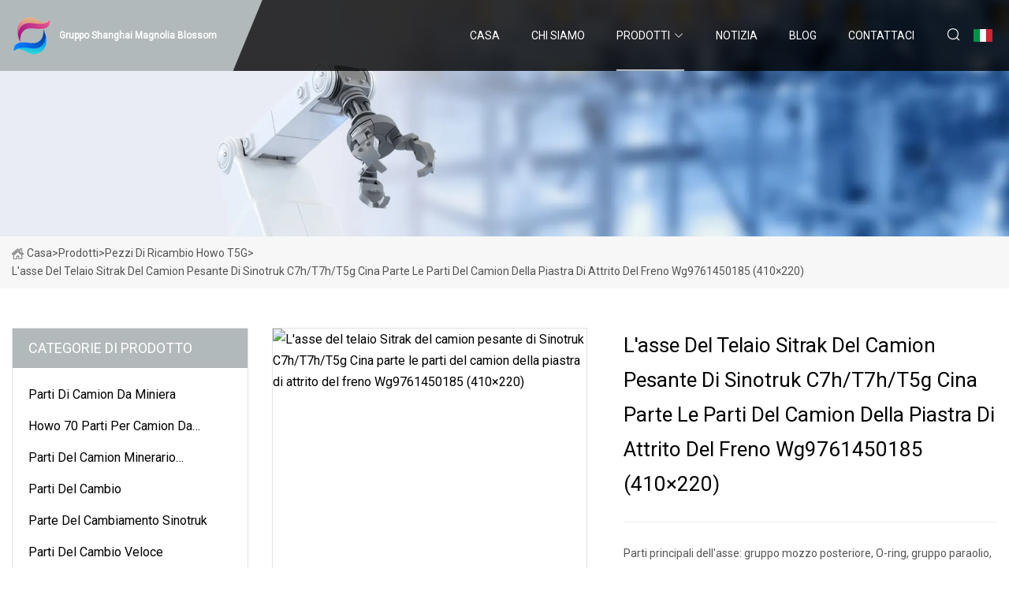

--- FILE ---
content_type: text/html; charset=utf-8
request_url: https://it.zyhfyang.com/products/asinotruk-c7ht7ht5g-china-heavy-truck-sitrak-chassis-axle-parts-wg9761450185-brake-friction-plate-410-220-truck-parts
body_size: 7291
content:
<!doctype html>
<html lang="it">
<head>
<meta charset="utf-8" />
<title>L'asse del telaio Sitrak del camion pesante di Sinotruk C7h/T7h/T5g Cina parte le parti del camion della piastra di attrito del freno Wg9761450185 (410×220) - Gruppo Shanghai Magnolia Blossom</title>
<meta name="description" content="L'asse del telaio Sitrak del camion pesante di Sinotruk C7h/T7h/T5g Cina parte le parti del camion della piastra di attrito del freno Wg9761450185 (410×220)" />
<meta name="keywords" content="L'asse del telaio Sitrak del camion pesante di Sinotruk C7h/T7h/T5g Cina parte le parti del camion della piastra di attrito del freno Wg9761450185 (410×220)" />
<meta name="viewport" content="width=device-width, initial-scale=1.0" />
<meta name="application-name" content="Gruppo Shanghai Magnolia Blossom" />
<meta name="twitter:card" content="summary" />
<meta name="twitter:title" content="L'asse del telaio Sitrak del camion pesante di Sinotruk C7h/T7h/T5g Cina parte le parti del camion della piastra di attrito del freno Wg9761450185 (410×220) - Gruppo Shanghai Magnolia Blossom" />
<meta name="twitter:description" content="L'asse del telaio Sitrak del camion pesante di Sinotruk C7h/T7h/T5g Cina parte le parti del camion della piastra di attrito del freno Wg9761450185 (410×220)" />
<meta name="twitter:image" content="https://it.zyhfyang.com/uploads/s/79916c15191948e3970b2d1e987dc189.webp" />
<meta http-equiv="X-UA-Compatible" content="IE=edge" />
<meta property="og:site_name" content="Gruppo Shanghai Magnolia Blossom" />
<meta property="og:type" content="product" />
<meta property="og:title" content="L'asse del telaio Sitrak del camion pesante di Sinotruk C7h/T7h/T5g Cina parte le parti del camion della piastra di attrito del freno Wg9761450185 (410×220) - Gruppo Shanghai Magnolia Blossom" />
<meta property="og:description" content="L'asse del telaio Sitrak del camion pesante di Sinotruk C7h/T7h/T5g Cina parte le parti del camion della piastra di attrito del freno Wg9761450185 (410×220)" />
<meta property="og:url" content="https://it.zyhfyang.com/products/asinotruk-c7ht7ht5g-china-heavy-truck-sitrak-chassis-axle-parts-wg9761450185-brake-friction-plate-410-220-truck-parts" />
<meta property="og:image" content="https://it.zyhfyang.com/uploads/s/79916c15191948e3970b2d1e987dc189.webp" />
<link href="https://it.zyhfyang.com/products/asinotruk-c7ht7ht5g-china-heavy-truck-sitrak-chassis-axle-parts-wg9761450185-brake-friction-plate-410-220-truck-parts" rel="canonical" />
<link href="https://it.zyhfyang.com/uploadimg/icons2347592984.png" rel="shortcut icon" type="image/x-icon" />
<link href="https://fonts.googleapis.com" rel="preconnect" />
<link href="https://fonts.gstatic.com" rel="preconnect" crossorigin />
<link href="https://fonts.googleapis.com/css2?family=Roboto:wght@400&display=swap" rel="stylesheet" />
<link href="https://it.zyhfyang.com/themes/storefront/toast.css" rel="stylesheet" />
<link href="https://it.zyhfyang.com/themes/storefront/grey/style.css" rel="stylesheet" />
<link href="https://it.zyhfyang.com/themes/storefront/grey/page.css" rel="stylesheet" />
<script type="application/ld+json">
[{
"@context": "https://schema.org/",
"@type": "BreadcrumbList",
"itemListElement": [{
"@type": "ListItem",
"name": "Casa",
"position": 1,
"item": "https://it.zyhfyang.com/"},{
"@type": "ListItem",
"name": "Prodotti",
"position": 2,
"item": "https://it.zyhfyang.com/products"},{
"@type": "ListItem",
"name": "Pezzi di ricambio Howo T5G",
"position": 3,
"item": "https://it.zyhfyang.com/howo-t5g-spare-parts"},{
"@type": "ListItem",
"name": "L'asse del telaio Sitrak del camion pesante di Sinotruk C7h/T7h/T5g Cina parte le parti del camion della piastra di attrito del freno Wg9761450185 (410×220)",
"position": 4,
"item": "https://it.zyhfyang.com/products/asinotruk-c7ht7ht5g-china-heavy-truck-sitrak-chassis-axle-parts-wg9761450185-brake-friction-plate-410-220-truck-parts"
}]}]
</script>
<script type="text/javascript" src="//info.53hu.net/traffic.js?id=08a984h6ak"></script>
</head>
<body class="index">
<!-- header start -->
<header>
  <div class="container">
    <div class="head-logo"><a href="https://it.zyhfyang.com/" title="Gruppo Shanghai Magnolia Blossom"><img src="/uploadimg/2347592984.png" width="50" height="50" alt="Gruppo Shanghai Magnolia Blossom"><span>Gruppo Shanghai Magnolia Blossom</span></a></div>
    <div class="menu-btn"><em></em><em></em><em></em></div>
    <div class="head-content">
      <nav class="nav">
        <ul>
          <li><a href="https://it.zyhfyang.com/">Casa</a></li>
          <li><a href="/about-us">Chi siamo</a></li>
          <li class="active"><a href="/products">Prodotti</a><em class="iconfont icon-xiangxia"></em>
            <ul class="submenu">
              <li><a href="/mining-truck-parts">Parti di camion da miniera</a></li>
              <li><a href="/howo-70-mining-truck-parts">Howo 70 Parti per camion da miniera</a></li>
              <li><a href="/pengxiang-mining-truck-parts">Parti del camion minerario Pengxiang</a></li>
              <li><a href="/gearbox-parts">Parti del cambio</a></li>
              <li><a href="/sinotruk-gearbox-parts">Parte del cambiamento Sinotruk</a></li>
              <li><a href="/fast-gearbox-parts">Parti del cambio veloce</a></li>
              <li><a href="/truck-engine-parts">Parti del motore del camion</a></li>
              <li><a href="/sinotruk-engine-parts">Parti del motore Sinotruk</a></li>
              <li><a href="/weichai-engine-parts">Parti del motore Weichai</a></li>
              <li><a href="/lgmg-mining-truck-parts">Parti del camion da miniera LGMG</a></li>
              <li><a href="/sinotruk-truck-parts">Partito dal camion Sinotruk</a></li>
              <li><a href="/howo-spare-parts">Howo Pezzi di ricambio</a></li>
              <li><a href="/howo-a7-spare-parts">Howo A7 Pezzi di ricambio</a></li>
              <li><a href="/howo-t5g-spare-parts">Pezzi di ricambio Howo T5G</a></li>
              <li><a href="/howo-t7h-spare-parts">Pezzi di ricambio Howo T7H</a></li>
              <li><a href="/sinotruk-hohan-spare-parts">Pezzi di ricambio Sinotruk Hohan</a></li>
            </ul>
          </li>
          <li><a href="/news">Notizia</a></li>
          <li><a href="/blog">Blog</a></li>
          <li><a href="/contact-us">Contattaci</a></li>
        </ul>
      </nav>
      <div class="head-search"><em class="iconfont icon-sousuo"></em></div>
      <div class="search-input">
        <input type="text" placeholder="Keyword" id="txtSearch" autocomplete="off">
        <div class="search-btn" onclick="SearchProBtn()" title="Search"><em class="iconfont icon-sousuo" aria-hidden="true"></em></div>
      </div>
      <div class="languagelist">
        <div title="Language" class="languagelist-icon"><span>Language</span></div>
        <div class="languagelist-drop"><span class="languagelist-arrow"></span>
          <ul class="languagelist-wrap">
             <li class="languagelist-active"><a href="https://it.zyhfyang.com/products/asinotruk-c7ht7ht5g-china-heavy-truck-sitrak-chassis-axle-parts-wg9761450185-brake-friction-plate-410-220-truck-parts"><img src="/themes/storefront/images/language/it.png" width="24" height="16" alt="Italiano" title="it">Italiano</a></li>
                                    <li>
                                        <a href="https://www.zyhfyang.com/products/asinotruk-c7ht7ht5g-china-heavy-truck-sitrak-chassis-axle-parts-wg9761450185-brake-friction-plate-410-220-truck-parts">
                                            <img src="/themes/storefront/images/language/en.png" width="24" height="16" alt="English" title="en">
                                            English
                                        </a>
                                    </li>
                                    <li>
                                        <a href="https://fr.zyhfyang.com/products/asinotruk-c7ht7ht5g-china-heavy-truck-sitrak-chassis-axle-parts-wg9761450185-brake-friction-plate-410-220-truck-parts">
                                            <img src="/themes/storefront/images/language/fr.png" width="24" height="16" alt="Français" title="fr">
                                            Français
                                        </a>
                                    </li>
                                    <li>
                                        <a href="https://de.zyhfyang.com/products/asinotruk-c7ht7ht5g-china-heavy-truck-sitrak-chassis-axle-parts-wg9761450185-brake-friction-plate-410-220-truck-parts">
                                            <img src="/themes/storefront/images/language/de.png" width="24" height="16" alt="Deutsch" title="de">
                                            Deutsch
                                        </a>
                                    </li>
                                    <li>
                                        <a href="https://es.zyhfyang.com/products/asinotruk-c7ht7ht5g-china-heavy-truck-sitrak-chassis-axle-parts-wg9761450185-brake-friction-plate-410-220-truck-parts">
                                            <img src="/themes/storefront/images/language/es.png" width="24" height="16" alt="Español" title="es">
                                            Español
                                        </a>
                                    </li>
                                    <li>
                                        <a href="https://pt.zyhfyang.com/products/asinotruk-c7ht7ht5g-china-heavy-truck-sitrak-chassis-axle-parts-wg9761450185-brake-friction-plate-410-220-truck-parts">
                                            <img src="/themes/storefront/images/language/pt.png" width="24" height="16" alt="Português" title="pt">
                                            Português
                                        </a>
                                    </li>
                                    <li>
                                        <a href="https://ja.zyhfyang.com/products/asinotruk-c7ht7ht5g-china-heavy-truck-sitrak-chassis-axle-parts-wg9761450185-brake-friction-plate-410-220-truck-parts"><img src="/themes/storefront/images/language/ja.png" width="24" height="16" alt="日本語" title="ja"> 日本語</a>
                                    </li>
                                    <li>
                                        <a href="https://ko.zyhfyang.com/products/asinotruk-c7ht7ht5g-china-heavy-truck-sitrak-chassis-axle-parts-wg9761450185-brake-friction-plate-410-220-truck-parts"><img src="/themes/storefront/images/language/ko.png" width="24" height="16" alt="한국어" title="ko"> 한국어</a>
                                    </li>
                                    <li>
                                        <a href="https://ru.zyhfyang.com/products/asinotruk-c7ht7ht5g-china-heavy-truck-sitrak-chassis-axle-parts-wg9761450185-brake-friction-plate-410-220-truck-parts"><img src="/themes/storefront/images/language/ru.png" width="24" height="16" alt="Русский" title="ru"> Русский</a>
                                    </li>
           </ul>
        </div>
      </div>
    </div>
  </div>
</header>
<!-- main end -->
<!-- main start -->
<main>
  <div class="inner-banner"><img src="/themes/storefront/images/inner-banner.webp" alt="L'asse del telaio Sitrak del camion pesante di Sinotruk C7h/T7h/T5g Cina parte le parti del camion della piastra di attrito del freno Wg9761450185 (410×220)">
    <div class="inner-content"><a href="https://it.zyhfyang.com/"><img src="/themes/storefront/images/pagenav-homeicon.webp" alt="Casa">Casa</a> > <a href="https://it.zyhfyang.com/products">Prodotti</a> > <a href="/howo-t5g-spare-parts">Pezzi di ricambio Howo T5G</a> > <span>L'asse del telaio Sitrak del camion pesante di Sinotruk C7h/T7h/T5g Cina parte le parti del camion della piastra di attrito del freno Wg9761450185 (410×220)</span></div>
  </div>
  <div class="container">
    <div class="page-main">
      <div class="page-aside">
        <div class="aside-item">
          <div class="aside-title">CATEGORIE DI PRODOTTO</div>
          <ul class="aside-catelist">
            <li><a href="/mining-truck-parts">Parti di camion da miniera</a></li>
            <li><a href="/howo-70-mining-truck-parts">Howo 70 Parti per camion da miniera</a></li>
            <li><a href="/pengxiang-mining-truck-parts">Parti del camion minerario Pengxiang</a></li>
            <li><a href="/gearbox-parts">Parti del cambio</a></li>
            <li><a href="/sinotruk-gearbox-parts">Parte del cambiamento Sinotruk</a></li>
            <li><a href="/fast-gearbox-parts">Parti del cambio veloce</a></li>
            <li><a href="/truck-engine-parts">Parti del motore del camion</a></li>
            <li><a href="/sinotruk-engine-parts">Parti del motore Sinotruk</a></li>
            <li><a href="/weichai-engine-parts">Parti del motore Weichai</a></li>
            <li><a href="/lgmg-mining-truck-parts">Parti del camion da miniera LGMG</a></li>
            <li><a href="/sinotruk-truck-parts">Partito dal camion Sinotruk</a></li>
            <li><a href="/howo-spare-parts">Howo Pezzi di ricambio</a></li>
            <li><a href="/howo-a7-spare-parts">Howo A7 Pezzi di ricambio</a></li>
            <li><a href="/howo-t5g-spare-parts" class="active">Pezzi di ricambio Howo T5G</a></li>
            <li><a href="/howo-t7h-spare-parts">Pezzi di ricambio Howo T7H</a></li>
            <li><a href="/sinotruk-hohan-spare-parts">Pezzi di ricambio Sinotruk Hohan</a></li>
          </ul>
        </div>
        <div class="aside-item">
          <div class="aside-title">GLI ULTIMI PRODOTTI</div>
          <ul class="latest-products">
            <li><a href="/products/asinotruk-howo-a7-hw19710090608hw15710091232hw19710-hw19712-transmission-az2210100020-gear-ring-gearbox-parts">
              <div class="img lazy-wrap"><img data-src="/uploads/s/d9c5bc16de464ca9b56df81179135414.webp" class="lazy" alt="Parti dell'ingranaggio della corona dentata dell'ingranaggio Az2210100020 dell'ingranaggio Az2210100020 di Sinotruk Howo A7 Hw19710090608/Hw15710091232/Hw19710 /Hw19712"><span class="lazy-load"></span></div>
              <div class="info"><span class="title">Parti dell'ingranaggio della corona dentata dell'ingranaggio Az2210100020 dell'ingranaggio Az2210100020 di Sinotruk Howo A7 Hw19710090608/Hw15710091232/Hw19710 /Hw19712</span></div>
            </a></li>
            <li><a href="/products/ahigh-quality-truck-transmission-gearbox-reverse-gear-fast-gearbox-parts-for-eaton-fuller-16757">
              <div class="img lazy-wrap"><img data-src="/uploads/s/af86810b87e74d6184c959164cbf1ac0.webp" class="lazy" alt="Parti di trasmissione rapida retromarcia per camion di alta qualità per Eaton Fuller 16757"><span class="lazy-load"></span></div>
              <div class="info"><span class="title">Parti di trasmissione rapida retromarcia per camion di alta qualità per Eaton Fuller 16757</span></div>
            </a></li>
            <li><a href="/products/a614150004-weichai-vg14150004-sinotruk-howo-man-engine-part-for-truck-parts-oil-pan-gasket-auto-spare-part">
              <div class="img lazy-wrap"><img data-src="/uploads/s/c47e8f3210784bf58ec331b9644c091a.webp" class="lazy" alt="La parte di motore dell'uomo di 614150004 Weichai Vg14150004 Sinotruk Howo per il camion parte il pezzo di ricambio automatico della guarnizione della coppa dell'olio"><span class="lazy-load"></span></div>
              <div class="info"><span class="title">La parte di motore dell'uomo di 614150004 Weichai Vg14150004 Sinotruk Howo per il camion parte il pezzo di ricambio automatico della guarnizione della coppa dell'olio</span></div>
            </a></li>
            <li><a href="/products/aaz9970340023-axle-shaft-for-sinotruk-howo-ac26-truck-spare-parts-70-mining-truck-1465mm">
              <div class="img lazy-wrap"><img data-src="/uploads/s/d1345a7ed11441ad85774868682e3651.webp" class="lazy" alt="Semiasse Az9970340023 per il camion di miniera dei pezzi di ricambio 70 del camion di Sinotruk Howo AC26 1465mm"><span class="lazy-load"></span></div>
              <div class="info"><span class="title">Semiasse Az9970340023 per il camion di miniera dei pezzi di ricambio 70 del camion di Sinotruk Howo AC26 1465mm</span></div>
            </a></li>
            <li><a href="/products/anew-arrival-original-sinotruk-howo-parts-air-reservoir-shacman-foton-wabco-weichai-engine-spare-parts">
              <div class="img lazy-wrap"><img data-src="/uploads/s/9e279b6a9cf4452691541f17310abdc2.webp" class="lazy" alt="Nuovo Arrivo Originale Sinotruk Howo Parti Serbatoio Aria Shacman Foton Wabco Weichai Pezzi di Ricambio Del Motore"><span class="lazy-load"></span></div>
              <div class="info"><span class="title">Nuovo Arrivo Originale Sinotruk Howo Parti Serbatoio Aria Shacman Foton Wabco Weichai Pezzi di Ricambio Del Motore</span></div>
            </a></li>
          </ul>
        </div>
        <div class="aside-item">
          <div class="aside-search">
            <input type="text" placeholder="Keyword" id="AsideSearch" autocomplete="off">
            <button id="AsideBtn" onclick="AsideSearch()"><em class="iconfont icon-sousuo" aria-hidden="true"></em></button>
          </div>
        </div>
      </div>
      <div class="page-content">
        <div class="preview-container">
          <div class="preview-img"><img src="/uploads/s/79916c15191948e3970b2d1e987dc189.webp" alt="L'asse del telaio Sitrak del camion pesante di Sinotruk C7h/T7h/T5g Cina parte le parti del camion della piastra di attrito del freno Wg9761450185 (410×220)"></div>
          <div class="preview-info">
            <h1 class="prodetails-title">L'asse del telaio Sitrak del camion pesante di Sinotruk C7h/T7h/T5g Cina parte le parti del camion della piastra di attrito del freno Wg9761450185 (410×220)</h1>
            <div class="prodetails-text">Parti principali dell'asse: gruppo mozzo posteriore, O-ring, gruppo paraolio, camera d'aria del freno 24/24, gruppo past</div>
            <div class="sharewrap"></div>
            <div class="prodetails-btn"><a href="javascript:void(0)" class="tosendinquiry"><em class="iconfont icon-message"></em>Inviaci</a></div>
          </div>
        </div>
        <div class="prodetails-content"><h5>Informazioni di base</h5><table width="100%" border="1" cellpadding="0" cellspacing="0" class="table"><tbody><tr><td>Modello numero:</td><td>WG9761450185</td></tr><tr><td>Applicazione</td><td>asse del telaio</td></tr><tr><td>Qualità</td><td>Buona qualità</td></tr><tr><td>Quantità di ordine minimo</td><td>1 pc</td></tr><tr><td>certificato</td><td>Standard</td></tr><tr><td>Pacchetto</td><td>Pacchetto standard</td></tr><tr><td>tempi di consegna</td><td>7-15 Prendi</td></tr><tr><td>Modalità di pagamento</td><td>Tt</td></tr><tr><td>Servizio</td><td>24 ore</td></tr><tr><td>Pacchetto di trasporto</td><td>Scatola di cartone, scatola di legno, pallet</td></tr><tr><td>specifica</td><td>personalizzabile</td></tr><tr><td>Origine</td><td>Cina</td></tr><tr><td>Capacità produttiva</td><td>100.000 pezzi all'anno</td></tr></tbody></table><h5>Descrizione del prodotto</h5><p><img src="/uploads/p/00189b84c64d4926b32b3c30d7b3320a.webp" alt="Sinotruk C7h/T7h/T5g China Heavy Truck Sitrak Chassis Axle Parts Wg9761450185 Brake Friction Plate (410× 220) Truck Parts" width="1000px"></p>Parti principali dell'asse: gruppo mozzo posteriore, O-ring, gruppo paraolio, camera d'aria del freno 24/24, gruppo pastiglia freno, cuscinetto a rulli conici della forza motrice, disco freno (Z3), controdado, asta del fuso a snodo, gruppo mozzo della ruota anteriore (ABS), tamburo del freno, corona dentata dell'ABS, bullone della ruota, albero a camme del freno sinistro, pastiglia di attrito del freno (410 ×160), albero a camme del freno destro, supporto in gomma, gruppo giunto cardanico, albero di trasmissione, gruppo molla a balestra anteriore sinistro, piastra molla superiore gruppo, gruppo ammortizzatore, motore a V, elettrovalvola, tirante orizzontale sinistro e così via.<table><tbody><tr><td colspan="1" rowspan="1">codice articolo</td><td colspan="1" rowspan="1">Nome della parte</td></tr><tr><td colspan="1" rowspan="1">812-35700-6130</td><td colspan="1" rowspan="1">Assemblaggio mozzo posteriore</td></tr><tr><td colspan="1" rowspan="1">WG7117349101</td><td colspan="1" rowspan="1">O-ring</td></tr><tr><td colspan="1" rowspan="1">WG7117329018</td><td colspan="1" rowspan="1">Gruppo paraolio</td></tr><tr><td colspan="1" rowspan="1">812W50410-6886</td><td colspan="1" rowspan="1">Camera d'aria del freno 24/24</td></tr><tr><td colspan="1" rowspan="1">WG9100444150</td><td colspan="1" rowspan="1">Montaggio delle pastiglie dei freni</td></tr><tr><td colspan="1" rowspan="1">AZ400741710005</td><td colspan="1" rowspan="1">Cuscinetti a rulli conici della forza motrice</td></tr><tr><td colspan="1" rowspan="1">WG4071443003</td><td colspan="1" rowspan="1">Disco freno (Z3)</td></tr><tr><td colspan="1" rowspan="1">WG4075418015</td><td colspan="1" rowspan="1">Dado di serraggio</td></tr><tr><td colspan="1" rowspan="1">WG4007410031</td><td colspan="1" rowspan="1">Asta del fuso a snodo</td></tr><tr><td colspan="1" rowspan="1">AZ4075410040</td><td colspan="1" rowspan="1">Gruppo mozzo anteriore (ABS)</td></tr><tr><td colspan="1" rowspan="1">WG4075450001</td><td colspan="1" rowspan="1">tamburo del freno</td></tr><tr><td colspan="1" rowspan="1">WG4095415009</td><td colspan="1" rowspan="1">Pignone in ABS</td></tr><tr><td colspan="1" rowspan="1">WG9100410104</td><td colspan="1" rowspan="1">Radbolzen</td></tr><tr><td colspan="1" rowspan="1">WG4075450055</td><td colspan="1" rowspan="1">Albero a camme del freno sinistro</td></tr><tr><td colspan="1" rowspan="1">WG4075450160</td><td colspan="1" rowspan="1">Pastiglia freno (410×160)</td></tr><tr><td colspan="1" rowspan="1">WG4075450056</td><td colspan="1" rowspan="1">Albero a camme del freno destro</td></tr><tr><td colspan="1" rowspan="1">199100680067</td><td colspan="1" rowspan="1">Cuscinetto in gomma</td></tr><tr><td colspan="1" rowspan="1">WG9370310010</td><td colspan="1" rowspan="1">Assemblaggio giunto universale</td></tr><tr><td colspan="1" rowspan="1">AZ9370311605</td><td colspan="1" rowspan="1">albero di trasmissione</td></tr><tr><td colspan="1" rowspan="1">WG9925522132</td><td colspan="1" rowspan="1">Gruppo molla a balestra anteriore sinistra</td></tr><tr><td colspan="1" rowspan="1">WG9925522102</td><td colspan="1" rowspan="1">Obere Federplattenbaugruppe</td></tr></tbody></table><p><img src="/uploads/p/042a395f70f14f7f8136b60b7d85dd2a.webp" alt="Sinotruk C7h/T7h/T5g China Heavy Truck Sitrak Chassis Axle Parts Wg9761450185 Brake Friction Plate (410× 220) Truck Parts" width="1000px"></p Aufrichtig gegenüber den Kunden und in gutem Glauben an die Qualität ist unser stets verfolgtes Motto.  Es ist die Grundlage dafür, ein Mensch zu sein und geschäftlich tätig zu sein.  Wir übernehmen die Verantwortung für unsere Produkte und Dienstleistungen aufrichtig.p><img src="/uploads/p/961ba22c3ff7402c9b7044fcbd1864a9.webp" alt="Sinotruk C7h/T7h/T5g China Heavy Truck Sitrak Chassis Axle Parts Wg9761450185 Brake Friction Plate (410× 220) Truck Parts" width="1000px"></p><p><img src="/uploads/p/910f680941b34eb68e7e1f649a4852e2.webp" alt="Sinotruk C7h/T7h/T5g China Heavy Truck Sitrak Chassis Axle Parts Wg9761450185 Brake Friction Plate (410× 220) Truck Parts" width="1000px"></p><p><img src="/uploads/p/84b6b415c86c41ab9ae40311db40bd7a.webp" alt="Sinotruk C7h/T7h/T5g China Heavy Truck Sitrak Chassis Axle Parts Wg9761450185 Brake Friction Plate (410× 220) Truck Parts" width="1000px"></p><pKurze Einführung des Unternehmens:/p Wir wurden im Jahr 2010 gegründet. Das Unternehmen hat seinen Sitz in der Stadt Jinan, Provinz Shandong, wo auch Sinotruk seinen Sitz hat. Aufrichtigkeit gegenüber dem Kunden und in gutem Glauben an die Qualität ist das seit jeher befolgte Motto von Deruna Heavy Truck Parts.  Es ist die Grundlage dafür, ein Mensch zu sein und Geschäfte zu machen.  Wir übernehmen die Verantwortung für unsere Produkte und Dienstleistungen aufrichtig.pHauptprodukt:/p Unser Unternehmen ist auf die Herstellung und den Großhandel von China National Heavy Duty Truck, Shaanxi Heavy Duty Truck, Beiben Truck, Foton Truck und dem dazugehörigen Zubehör spezialisiert.  Wir beschäftigen uns hauptsächlich mit verschiedenen Zubehörprodukten wie LKW-Teilen, Zylinderblöcken, Kurbelwellen, Dieselmotoren.1.Leistungsteile, einschließlich Motoren und Peripherieteilen [wie Anlasser, Generatoren, Kompressoren, verschiedene Filterelemente usw.2.  Antriebsteil [auch Getriebeteil genannt], einschließlich Kupplung, Getriebe, Getriebewelle, Achse usw.;3.  Aufhängungsteil, einschließlich vorderer und hinterer Stahlplatten und Befestigungselemente, Ausgleichswelle, Schubstange usw.4.  Lenkungsteil, einschließlich Lenkgetriebe und horizontale Zugstangen usw.5.  Elektrogeräte und Ventilteile, einschließlich verschiedener Arten von elektrischen Schaltern, Kabelbäumen, Glühbirnen und verschiedenen Bremskomponenten (Ventilen).6.  Steuer- und Ladeteile, nämlich Fahrerhaus und Laderaum.7.  Rahmen [also der Balken] und so weiter.pDerzeitiger Auslandsmarkt:/p Unsere Vertriebsmitarbeiter verfügen im Durchschnitt über mehr als 10 Jahre Erfahrung im Export und beherrschen alle Geschäftsabläufe, die eine effiziente Erfüllung der Kundenbedürfnisse ermöglichen.  Wir exportieren derzeit in 37 Länder und die Kundenpartner kommen aus Russland, Neuseeland, Fidschi, Papua-Neuguinea, Malaysia, Sambia, Südsudan, den Vereinigten Arabischen Emiraten, Simbabwe, Kolumbien und so weiter.  Wir können Ihnen auch dabei helfen, Registrierungsdokumente für den Import in verschiedenen Ländern bereitzustellen.  Begrüßen Sie neue und Stammkunden, um mit uns Kontakt aufzunehmen, um zukünftige Geschäftsbeziehungen aufzubauen und gemeinsamen Erfolg zu erzielen!pF: Was passiert, wenn ich keine Teilenummer als Referenz angeben kann?br A: Wenn keine Teilenummer vorhanden ist, können wir die angeforderten Teile anhand des Motortypenschilds oder Fotos beurteilen und angeben.  Es wäre großartig, wenn Sie uns die Fahrgestellnummer (VIN) mitteilen könnten, damit wir eine umfassendere Analyse und ein genaueres Angebotsfeedback basierend auf Ihrem LKW-Modell liefern können.brF: Können wir 1 Stück LKW-Teile zur Qualitätsprüfung kaufen?brA: Ja, wir senden gerne 1 Stück Artikel zur Qualitätsprüfung, wenn wir die von Ihnen benötigten LKW-Teile auf Lager haben.brF: Testen Sie alle Ihre Waren vor der Lieferung?brA: Ja, wir führen vor der Lieferung einen 100%-Test durch.brF: Wie gestalten Sie unser Geschäft langfristig und gut?br A: Wir sorgen für gute Qualität und wettbewerbsfähige Preise, um sicherzustellen, dass unsere Kunden davon profitieren.  Wir respektieren jeden Kunden als unseren Freund und machen aufrichtig Geschäfte und schließen Freundschaften mit ihm, egal woher er kommt.brF: Wie lang ist die Produktionszeit der Ware?br A: Wir verfügen über einen ausreichenden Bestand an regulären Spezifikationen für eine sofortige Lieferung.  Nichtkonventionelle Spezifikationen erfordern im Allgemeinen eine Lagerung für etwa 7–10 Tage;  Große Bestellmengen müssen etwa 15–20 Tage auf Lager seinbrF: Was ist die Verpackung?br A: Neutrale Verpackung aus Papierkarton oder Holzkiste.  Oder wir individualisieren die Verpackung nach Ihren Wünschen/p></div>
        <div class="prodetails-link">
          <div class="item prev"><em class="iconfont icon-xiangzuo"></em>precedente:
 <a href="/products/asinotruk-c7ht7ht5g-china-heavy-truck-sitrak-chassis-axle-parts-wg7117329018-oil-seal-assembly-truck-parts">L'asse del telaio del camion pesante Sitrak di Sinotruk C7h/T7h/T5g Cina parte le parti del camion dell'Assemblea della guarnizione dell'olio Wg7117329018</a> </div>
          <div class="item next">
 <span></span>   :Prossimo<em class="iconfont icon-xiangyou"></em></div>
        </div>
        <div class="prodetails-feedback" id="send">
          <div class="pro-description"></div>
          <input type="hidden" id="in-domain" value="it.zyhfyang.com">
          <div class="feedback">
            <div class="item">
              <label>Nome: <span>*</span></label>
              <input type="text" id="in-name">
            </div>
            <div class="item">
              <label>E-mail: <span>*</span></label>
              <input type="text" id="in-email">
            </div>
            <div class="item">
              <label>Telefono/WhatsApp: <span>*</span></label>
              <input type="text" id="in-phone">
            </div>
            <div class="item">
              <label>Soggetto: <span>*</span></label>
              <input type="text" id="in-subject">
            </div>
            <div class="item">
              <label>Contenuto: <span>*</span></label>
              <textarea name="" id="in-content"></textarea>
            </div>
            <div class="sendbtn" id="SubmitName" onclick="SendInquiry()"><span>Inviaci</span></div>
          </div>
        </div>
      </div>
    </div>
  </div>
</main>

<!-- main end -->
<!-- footer start -->
<footer>
  <div class="container">
    <div class="foot-item foot-item1"><a href="https://it.zyhfyang.com/" class="foot-logo" title="Gruppo Shanghai Magnolia Blossom"><img src="/uploadimg/2347592984.png" width="50" height="50" alt="Gruppo Shanghai Magnolia Blossom"></a>
      <div class="foot-newsletter">
        <input id="newsletterInt" placeholder="Your Email Address" type="text">
        <button id="newsletterBtn" title="Email"><em class="iconfont icon-zhixiangyou"></em></button>
      </div>
      <div id="newsletter-hint"></div>
      <p class="newsletter-tip">Hai una domanda?<a href="https://it.zyhfyang.com/">Clicca qui</a></p>
      <div class="foot-share"><a href="#" rel="nofollow" title="facebook"><em class="iconfont icon-facebook"></em></a><a href="#" rel="nofollow" title="linkedin"><em class="iconfont icon-linkedin"></em></a><a href="#" rel="nofollow" title="twitter"><em class="iconfont icon-twitter-fill"></em></a><a href="#" rel="nofollow" title="youtube"><em class="iconfont icon-youtube"></em></a><a href="#" rel="nofollow" title="instagram"><em class="iconfont icon-instagram"></em></a><a href="#" rel="nofollow" title="TikTok"><em class="iconfont icon-icon_TikTok"></em></a></div>
    </div>
    <div class="foot-item foot-item2">
      <div class="foot-title">LINK VELOCI</div>
      <ul>
        <li><a href="https://it.zyhfyang.com/">Casa</a></li>
        <li><a href="/about-us">Chi siamo</a></li>
        <li><a href="/products">Prodotti</a></li>
        <li><a href="/news">Notizia</a></li>
        <li><a href="/blog">Blog</a></li>
        <li><a href="/contact-us">Contattaci</a></li>
        <li><a href="/sitemap.xml">Mappa del sito</a></li>
        <li><a href="/privacy-policy">Privacy Policy</a></li>
      </ul>
    </div>
    <div class="foot-item foot-item3">
      <div class="foot-title">CATEGORIA DI PRODOTTO</div>
      <ul>
        <li><a href="/mining-truck-parts">Parti di camion da miniera</a></li>
        <li><a href="/howo-70-mining-truck-parts">Howo 70 Parti per camion da miniera</a></li>
        <li><a href="/pengxiang-mining-truck-parts">Parti del camion minerario Pengxiang</a></li>
        <li><a href="/gearbox-parts">Parti del cambio</a></li>
        <li><a href="/sinotruk-gearbox-parts">Parte del cambiamento Sinotruk</a></li>
        <li><a href="/fast-gearbox-parts">Parti del cambio veloce</a></li>
        <li><a href="/truck-engine-parts">Parti del motore del camion</a></li>
        <li><a href="/sinotruk-engine-parts">Parti del motore Sinotruk</a></li>
      </ul>
    </div>
    <div class="foot-item foot-item4">
      <div class="foot-title">AZIENDA PARTNER</div>
      <ul>
      </ul>
    </div>
  </div>
  <div class="foot-copyright">
    <p>Copyright &copy; it.zyhfyang.com, tutti i diritti riservati.&nbsp;&nbsp;E-mail: <a href="mike@zyhfyang.com" target="_blank"><span class="__cf_email__" data-cfemail="65080c0e00251f1c0d031c040b024b060a08">[email&#160;protected]</span></a></p>
  </div>
  <div class="gotop"><em class="iconfont icon-xiangshang"></em></div>
</footer>
<!-- footer end -->
 
<!-- script start -->
<script data-cfasync="false" src="/cdn-cgi/scripts/5c5dd728/cloudflare-static/email-decode.min.js"></script><script src="https://it.zyhfyang.com/themes/storefront/js/jquery3.6.1.js"></script>
<script src="https://it.zyhfyang.com/themes/storefront/js/vanilla-lazyload.js"></script>
<script src="https://it.zyhfyang.com/themes/storefront/js/toast.js"></script>
<script src="https://it.zyhfyang.com/themes/storefront/js/style.js"></script>
<script src="https://it.zyhfyang.com/themes/storefront/js/page.js"></script>
<script src="https://it.zyhfyang.com/themes/storefront/js/share.js"></script>
<script src="https://it.zyhfyang.com/themes/storefront/js/axios.min.js"></script>
<script src="https://it.zyhfyang.com/themes/storefront/js/contact.js"></script>
<script defer src="https://static.cloudflareinsights.com/beacon.min.js/vcd15cbe7772f49c399c6a5babf22c1241717689176015" integrity="sha512-ZpsOmlRQV6y907TI0dKBHq9Md29nnaEIPlkf84rnaERnq6zvWvPUqr2ft8M1aS28oN72PdrCzSjY4U6VaAw1EQ==" data-cf-beacon='{"version":"2024.11.0","token":"1daf6776cfb54cf6b41a189634363263","r":1,"server_timing":{"name":{"cfCacheStatus":true,"cfEdge":true,"cfExtPri":true,"cfL4":true,"cfOrigin":true,"cfSpeedBrain":true},"location_startswith":null}}' crossorigin="anonymous"></script>
</body>
</html>
